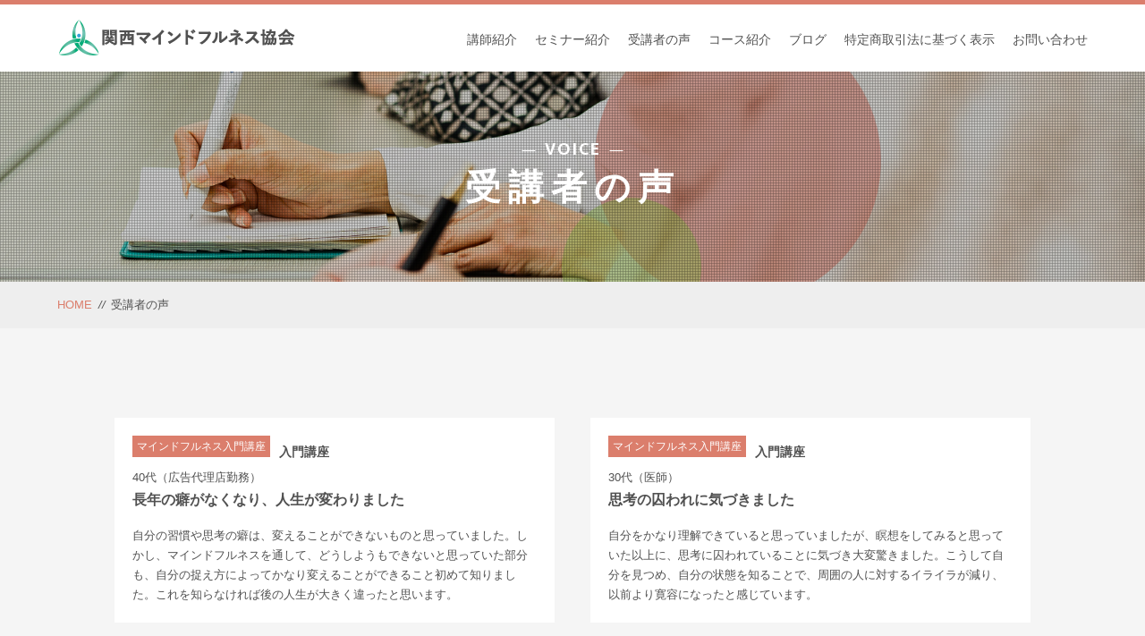

--- FILE ---
content_type: text/html; charset=UTF-8
request_url: https://ks-mindfulness.com/voice/
body_size: 9522
content:
<!DOCTYPE html>
<html dir="ltr" lang="ja">
<head>
<meta charset="UTF-8">

<meta name="viewport" content="width=device-width, initial-scale=1 ,user-scalable=0">


<!--スライダー-->
<link rel="stylesheet" href="https://cdnjs.cloudflare.com/ajax/libs/Swiper/3.3.1/css/swiper.min.css">



<meta http-equiv="content-language" content="jpn">

<meta name="format-detection" content="telephone=no">

<link rel="shortcut icon" href="https://ks-mindfulness.com/wp-content/themes/sg071/img/favicon.png">
<link rel="stylesheet" href="https://ks-mindfulness.com/wp-content/themes/sg071/css/reset_min.css">
<link rel="stylesheet" href="https://use.fontawesome.com/releases/v5.6.1/css/all.css" integrity="sha384-gfdkjb5BdAXd+lj+gudLWI+BXq4IuLW5IT+brZEZsLFm++aCMlF1V92rMkPaX4PP" crossorigin="anonymous">
<link rel="stylesheet" type="text/css" href="https://ks-mindfulness.com/wp-content/themes/sg071/css/slick.css">
<link rel="stylesheet" type="text/css" href="https://ks-mindfulness.com/wp-content/themes/sg071/css/slick-theme.css">

<link rel="stylesheet" href="https://cdnjs.cloudflare.com/ajax/libs/Swiper/3.3.1/css/swiper.min.css">
    
<link rel="stylesheet" href="https://ks-mindfulness.com/wp-content/themes/sg071/css/modaal.min.css">
<link rel="stylesheet" href="https://ks-mindfulness.com/wp-content/themes/sg071/css/layout.css">

<link rel="stylesheet" href="https://ks-mindfulness.com/wp-content/themes/sg071/css/fakeLoader.css">

<link rel="stylesheet" href="https://ks-mindfulness.com/wp-content/themes/sg071/css/animate.css">


		<!-- All in One SEO 4.9.3 - aioseo.com -->
		<title>受講者の声｜大阪梅田のマインドフルネスセミナーなら「関西マインドフルネス協会」</title>
	<meta name="description" content="大阪・梅田の「関西マインドフルネス協会」でセミナーを受講した方からご感想をいただきました。“自分自身を見つめ、あるがままの姿を受け入れる”「マインドフルネス」。集中力の向上や感情のコントロール、ストレス対策に有効な方法です。" />
	<meta name="robots" content="max-image-preview:large" />
	<meta name="google-site-verification" content="Y89p8WbhT2BcSF17u4-5gJf4JbL6Z-JZ8JEJaQVBvFY" />
	<meta name="keywords" content="梅田,マインドフルネス,セミナー,集中力,企業研修" />
	<link rel="canonical" href="https://ks-mindfulness.com/voice/" />
	<meta name="generator" content="All in One SEO (AIOSEO) 4.9.3" />
		<meta property="og:locale" content="ja_JP" />
		<meta property="og:site_name" content="関西マインドフルネス協会 |" />
		<meta property="og:type" content="article" />
		<meta property="og:title" content="受講者の声｜大阪梅田のマインドフルネスセミナーなら「関西マインドフルネス協会」" />
		<meta property="og:description" content="大阪・梅田の「関西マインドフルネス協会」でセミナーを受講した方からご感想をいただきました。“自分自身を見つめ、あるがままの姿を受け入れる”「マインドフルネス」。集中力の向上や感情のコントロール、ストレス対策に有効な方法です。" />
		<meta property="og:url" content="https://ks-mindfulness.com/voice/" />
		<meta property="article:published_time" content="2019-01-07T09:20:18+00:00" />
		<meta property="article:modified_time" content="2019-11-18T07:44:51+00:00" />
		<meta property="article:publisher" content="https://www.facebook.com/KansaiMindfullnessAssociation" />
		<meta name="twitter:card" content="summary_large_image" />
		<meta name="twitter:site" content="@kansaimind" />
		<meta name="twitter:title" content="受講者の声｜大阪梅田のマインドフルネスセミナーなら「関西マインドフルネス協会」" />
		<meta name="twitter:description" content="大阪・梅田の「関西マインドフルネス協会」でセミナーを受講した方からご感想をいただきました。“自分自身を見つめ、あるがままの姿を受け入れる”「マインドフルネス」。集中力の向上や感情のコントロール、ストレス対策に有効な方法です。" />
		<meta name="twitter:creator" content="@kansaimind" />
		<meta name="twitter:label1" content="投稿者" />
		<meta name="twitter:data1" content="starfield" />
		<script type="application/ld+json" class="aioseo-schema">
			{"@context":"https:\/\/schema.org","@graph":[{"@type":"BreadcrumbList","@id":"https:\/\/ks-mindfulness.com\/voice\/#breadcrumblist","itemListElement":[{"@type":"ListItem","@id":"https:\/\/ks-mindfulness.com#listItem","position":1,"name":"\u30db\u30fc\u30e0","item":"https:\/\/ks-mindfulness.com","nextItem":{"@type":"ListItem","@id":"https:\/\/ks-mindfulness.com\/voice\/#listItem","name":"\u53d7\u8b1b\u8005\u306e\u58f0"}},{"@type":"ListItem","@id":"https:\/\/ks-mindfulness.com\/voice\/#listItem","position":2,"name":"\u53d7\u8b1b\u8005\u306e\u58f0","previousItem":{"@type":"ListItem","@id":"https:\/\/ks-mindfulness.com#listItem","name":"\u30db\u30fc\u30e0"}}]},{"@type":"Organization","@id":"https:\/\/ks-mindfulness.com\/#organization","name":"\u95a2\u897f\u30de\u30a4\u30f3\u30c9\u30d5\u30eb\u30cd\u30b9\u5354\u4f1a","url":"https:\/\/ks-mindfulness.com\/","sameAs":["https:\/\/www.facebook.com\/KansaiMindfullnessAssociation","https:\/\/twitter.com\/kansaimind","https:\/\/www.instagram.com\/kansaimindfullness\/"]},{"@type":"WebPage","@id":"https:\/\/ks-mindfulness.com\/voice\/#webpage","url":"https:\/\/ks-mindfulness.com\/voice\/","name":"\u53d7\u8b1b\u8005\u306e\u58f0\uff5c\u5927\u962a\u6885\u7530\u306e\u30de\u30a4\u30f3\u30c9\u30d5\u30eb\u30cd\u30b9\u30bb\u30df\u30ca\u30fc\u306a\u3089\u300c\u95a2\u897f\u30de\u30a4\u30f3\u30c9\u30d5\u30eb\u30cd\u30b9\u5354\u4f1a\u300d","description":"\u5927\u962a\u30fb\u6885\u7530\u306e\u300c\u95a2\u897f\u30de\u30a4\u30f3\u30c9\u30d5\u30eb\u30cd\u30b9\u5354\u4f1a\u300d\u3067\u30bb\u30df\u30ca\u30fc\u3092\u53d7\u8b1b\u3057\u305f\u65b9\u304b\u3089\u3054\u611f\u60f3\u3092\u3044\u305f\u3060\u304d\u307e\u3057\u305f\u3002\u201c\u81ea\u5206\u81ea\u8eab\u3092\u898b\u3064\u3081\u3001\u3042\u308b\u304c\u307e\u307e\u306e\u59ff\u3092\u53d7\u3051\u5165\u308c\u308b\u201d\u300c\u30de\u30a4\u30f3\u30c9\u30d5\u30eb\u30cd\u30b9\u300d\u3002\u96c6\u4e2d\u529b\u306e\u5411\u4e0a\u3084\u611f\u60c5\u306e\u30b3\u30f3\u30c8\u30ed\u30fc\u30eb\u3001\u30b9\u30c8\u30ec\u30b9\u5bfe\u7b56\u306b\u6709\u52b9\u306a\u65b9\u6cd5\u3067\u3059\u3002","inLanguage":"ja","isPartOf":{"@id":"https:\/\/ks-mindfulness.com\/#website"},"breadcrumb":{"@id":"https:\/\/ks-mindfulness.com\/voice\/#breadcrumblist"},"datePublished":"2019-01-07T18:20:18+09:00","dateModified":"2019-11-18T16:44:51+09:00"},{"@type":"WebSite","@id":"https:\/\/ks-mindfulness.com\/#website","url":"https:\/\/ks-mindfulness.com\/","name":"\u95a2\u897f\u30de\u30a4\u30f3\u30c9\u30d5\u30eb\u30cd\u30b9\u5354\u4f1a","inLanguage":"ja","publisher":{"@id":"https:\/\/ks-mindfulness.com\/#organization"}}]}
		</script>
		<!-- All in One SEO -->

<link rel='stylesheet' id='wp-block-library-css' href='https://ks-mindfulness.com/wp-includes/css/dist/block-library/style.min.css?ver=6.6.4' type='text/css' media='all' />
<link rel='stylesheet' id='aioseo/css/src/vue/standalone/blocks/table-of-contents/global.scss-css' href='https://ks-mindfulness.com/wp-content/plugins/all-in-one-seo-pack/dist/Lite/assets/css/table-of-contents/global.e90f6d47.css?ver=4.9.3' type='text/css' media='all' />
<style id='classic-theme-styles-inline-css' type='text/css'>
/*! This file is auto-generated */
.wp-block-button__link{color:#fff;background-color:#32373c;border-radius:9999px;box-shadow:none;text-decoration:none;padding:calc(.667em + 2px) calc(1.333em + 2px);font-size:1.125em}.wp-block-file__button{background:#32373c;color:#fff;text-decoration:none}
</style>
<style id='global-styles-inline-css' type='text/css'>
:root{--wp--preset--aspect-ratio--square: 1;--wp--preset--aspect-ratio--4-3: 4/3;--wp--preset--aspect-ratio--3-4: 3/4;--wp--preset--aspect-ratio--3-2: 3/2;--wp--preset--aspect-ratio--2-3: 2/3;--wp--preset--aspect-ratio--16-9: 16/9;--wp--preset--aspect-ratio--9-16: 9/16;--wp--preset--color--black: #000000;--wp--preset--color--cyan-bluish-gray: #abb8c3;--wp--preset--color--white: #ffffff;--wp--preset--color--pale-pink: #f78da7;--wp--preset--color--vivid-red: #cf2e2e;--wp--preset--color--luminous-vivid-orange: #ff6900;--wp--preset--color--luminous-vivid-amber: #fcb900;--wp--preset--color--light-green-cyan: #7bdcb5;--wp--preset--color--vivid-green-cyan: #00d084;--wp--preset--color--pale-cyan-blue: #8ed1fc;--wp--preset--color--vivid-cyan-blue: #0693e3;--wp--preset--color--vivid-purple: #9b51e0;--wp--preset--gradient--vivid-cyan-blue-to-vivid-purple: linear-gradient(135deg,rgba(6,147,227,1) 0%,rgb(155,81,224) 100%);--wp--preset--gradient--light-green-cyan-to-vivid-green-cyan: linear-gradient(135deg,rgb(122,220,180) 0%,rgb(0,208,130) 100%);--wp--preset--gradient--luminous-vivid-amber-to-luminous-vivid-orange: linear-gradient(135deg,rgba(252,185,0,1) 0%,rgba(255,105,0,1) 100%);--wp--preset--gradient--luminous-vivid-orange-to-vivid-red: linear-gradient(135deg,rgba(255,105,0,1) 0%,rgb(207,46,46) 100%);--wp--preset--gradient--very-light-gray-to-cyan-bluish-gray: linear-gradient(135deg,rgb(238,238,238) 0%,rgb(169,184,195) 100%);--wp--preset--gradient--cool-to-warm-spectrum: linear-gradient(135deg,rgb(74,234,220) 0%,rgb(151,120,209) 20%,rgb(207,42,186) 40%,rgb(238,44,130) 60%,rgb(251,105,98) 80%,rgb(254,248,76) 100%);--wp--preset--gradient--blush-light-purple: linear-gradient(135deg,rgb(255,206,236) 0%,rgb(152,150,240) 100%);--wp--preset--gradient--blush-bordeaux: linear-gradient(135deg,rgb(254,205,165) 0%,rgb(254,45,45) 50%,rgb(107,0,62) 100%);--wp--preset--gradient--luminous-dusk: linear-gradient(135deg,rgb(255,203,112) 0%,rgb(199,81,192) 50%,rgb(65,88,208) 100%);--wp--preset--gradient--pale-ocean: linear-gradient(135deg,rgb(255,245,203) 0%,rgb(182,227,212) 50%,rgb(51,167,181) 100%);--wp--preset--gradient--electric-grass: linear-gradient(135deg,rgb(202,248,128) 0%,rgb(113,206,126) 100%);--wp--preset--gradient--midnight: linear-gradient(135deg,rgb(2,3,129) 0%,rgb(40,116,252) 100%);--wp--preset--font-size--small: 13px;--wp--preset--font-size--medium: 20px;--wp--preset--font-size--large: 36px;--wp--preset--font-size--x-large: 42px;--wp--preset--spacing--20: 0.44rem;--wp--preset--spacing--30: 0.67rem;--wp--preset--spacing--40: 1rem;--wp--preset--spacing--50: 1.5rem;--wp--preset--spacing--60: 2.25rem;--wp--preset--spacing--70: 3.38rem;--wp--preset--spacing--80: 5.06rem;--wp--preset--shadow--natural: 6px 6px 9px rgba(0, 0, 0, 0.2);--wp--preset--shadow--deep: 12px 12px 50px rgba(0, 0, 0, 0.4);--wp--preset--shadow--sharp: 6px 6px 0px rgba(0, 0, 0, 0.2);--wp--preset--shadow--outlined: 6px 6px 0px -3px rgba(255, 255, 255, 1), 6px 6px rgba(0, 0, 0, 1);--wp--preset--shadow--crisp: 6px 6px 0px rgba(0, 0, 0, 1);}:where(.is-layout-flex){gap: 0.5em;}:where(.is-layout-grid){gap: 0.5em;}body .is-layout-flex{display: flex;}.is-layout-flex{flex-wrap: wrap;align-items: center;}.is-layout-flex > :is(*, div){margin: 0;}body .is-layout-grid{display: grid;}.is-layout-grid > :is(*, div){margin: 0;}:where(.wp-block-columns.is-layout-flex){gap: 2em;}:where(.wp-block-columns.is-layout-grid){gap: 2em;}:where(.wp-block-post-template.is-layout-flex){gap: 1.25em;}:where(.wp-block-post-template.is-layout-grid){gap: 1.25em;}.has-black-color{color: var(--wp--preset--color--black) !important;}.has-cyan-bluish-gray-color{color: var(--wp--preset--color--cyan-bluish-gray) !important;}.has-white-color{color: var(--wp--preset--color--white) !important;}.has-pale-pink-color{color: var(--wp--preset--color--pale-pink) !important;}.has-vivid-red-color{color: var(--wp--preset--color--vivid-red) !important;}.has-luminous-vivid-orange-color{color: var(--wp--preset--color--luminous-vivid-orange) !important;}.has-luminous-vivid-amber-color{color: var(--wp--preset--color--luminous-vivid-amber) !important;}.has-light-green-cyan-color{color: var(--wp--preset--color--light-green-cyan) !important;}.has-vivid-green-cyan-color{color: var(--wp--preset--color--vivid-green-cyan) !important;}.has-pale-cyan-blue-color{color: var(--wp--preset--color--pale-cyan-blue) !important;}.has-vivid-cyan-blue-color{color: var(--wp--preset--color--vivid-cyan-blue) !important;}.has-vivid-purple-color{color: var(--wp--preset--color--vivid-purple) !important;}.has-black-background-color{background-color: var(--wp--preset--color--black) !important;}.has-cyan-bluish-gray-background-color{background-color: var(--wp--preset--color--cyan-bluish-gray) !important;}.has-white-background-color{background-color: var(--wp--preset--color--white) !important;}.has-pale-pink-background-color{background-color: var(--wp--preset--color--pale-pink) !important;}.has-vivid-red-background-color{background-color: var(--wp--preset--color--vivid-red) !important;}.has-luminous-vivid-orange-background-color{background-color: var(--wp--preset--color--luminous-vivid-orange) !important;}.has-luminous-vivid-amber-background-color{background-color: var(--wp--preset--color--luminous-vivid-amber) !important;}.has-light-green-cyan-background-color{background-color: var(--wp--preset--color--light-green-cyan) !important;}.has-vivid-green-cyan-background-color{background-color: var(--wp--preset--color--vivid-green-cyan) !important;}.has-pale-cyan-blue-background-color{background-color: var(--wp--preset--color--pale-cyan-blue) !important;}.has-vivid-cyan-blue-background-color{background-color: var(--wp--preset--color--vivid-cyan-blue) !important;}.has-vivid-purple-background-color{background-color: var(--wp--preset--color--vivid-purple) !important;}.has-black-border-color{border-color: var(--wp--preset--color--black) !important;}.has-cyan-bluish-gray-border-color{border-color: var(--wp--preset--color--cyan-bluish-gray) !important;}.has-white-border-color{border-color: var(--wp--preset--color--white) !important;}.has-pale-pink-border-color{border-color: var(--wp--preset--color--pale-pink) !important;}.has-vivid-red-border-color{border-color: var(--wp--preset--color--vivid-red) !important;}.has-luminous-vivid-orange-border-color{border-color: var(--wp--preset--color--luminous-vivid-orange) !important;}.has-luminous-vivid-amber-border-color{border-color: var(--wp--preset--color--luminous-vivid-amber) !important;}.has-light-green-cyan-border-color{border-color: var(--wp--preset--color--light-green-cyan) !important;}.has-vivid-green-cyan-border-color{border-color: var(--wp--preset--color--vivid-green-cyan) !important;}.has-pale-cyan-blue-border-color{border-color: var(--wp--preset--color--pale-cyan-blue) !important;}.has-vivid-cyan-blue-border-color{border-color: var(--wp--preset--color--vivid-cyan-blue) !important;}.has-vivid-purple-border-color{border-color: var(--wp--preset--color--vivid-purple) !important;}.has-vivid-cyan-blue-to-vivid-purple-gradient-background{background: var(--wp--preset--gradient--vivid-cyan-blue-to-vivid-purple) !important;}.has-light-green-cyan-to-vivid-green-cyan-gradient-background{background: var(--wp--preset--gradient--light-green-cyan-to-vivid-green-cyan) !important;}.has-luminous-vivid-amber-to-luminous-vivid-orange-gradient-background{background: var(--wp--preset--gradient--luminous-vivid-amber-to-luminous-vivid-orange) !important;}.has-luminous-vivid-orange-to-vivid-red-gradient-background{background: var(--wp--preset--gradient--luminous-vivid-orange-to-vivid-red) !important;}.has-very-light-gray-to-cyan-bluish-gray-gradient-background{background: var(--wp--preset--gradient--very-light-gray-to-cyan-bluish-gray) !important;}.has-cool-to-warm-spectrum-gradient-background{background: var(--wp--preset--gradient--cool-to-warm-spectrum) !important;}.has-blush-light-purple-gradient-background{background: var(--wp--preset--gradient--blush-light-purple) !important;}.has-blush-bordeaux-gradient-background{background: var(--wp--preset--gradient--blush-bordeaux) !important;}.has-luminous-dusk-gradient-background{background: var(--wp--preset--gradient--luminous-dusk) !important;}.has-pale-ocean-gradient-background{background: var(--wp--preset--gradient--pale-ocean) !important;}.has-electric-grass-gradient-background{background: var(--wp--preset--gradient--electric-grass) !important;}.has-midnight-gradient-background{background: var(--wp--preset--gradient--midnight) !important;}.has-small-font-size{font-size: var(--wp--preset--font-size--small) !important;}.has-medium-font-size{font-size: var(--wp--preset--font-size--medium) !important;}.has-large-font-size{font-size: var(--wp--preset--font-size--large) !important;}.has-x-large-font-size{font-size: var(--wp--preset--font-size--x-large) !important;}
:where(.wp-block-post-template.is-layout-flex){gap: 1.25em;}:where(.wp-block-post-template.is-layout-grid){gap: 1.25em;}
:where(.wp-block-columns.is-layout-flex){gap: 2em;}:where(.wp-block-columns.is-layout-grid){gap: 2em;}
:root :where(.wp-block-pullquote){font-size: 1.5em;line-height: 1.6;}
</style>
<link rel='stylesheet' id='stripe-handler-ng-style-css' href='https://ks-mindfulness.com/wp-content/plugins/stripe-payments/public/assets/css/public.css?ver=2.0.85' type='text/css' media='all' />
<script type="text/javascript" src="https://ks-mindfulness.com/wp-includes/js/jquery/jquery.min.js?ver=3.7.1" id="jquery-core-js"></script>
<script type="text/javascript" src="https://ks-mindfulness.com/wp-includes/js/jquery/jquery-migrate.min.js?ver=3.4.1" id="jquery-migrate-js"></script>
<link rel="https://api.w.org/" href="https://ks-mindfulness.com/wp-json/" /><link rel="alternate" title="JSON" type="application/json" href="https://ks-mindfulness.com/wp-json/wp/v2/pages/352" /><link rel="alternate" title="oEmbed (JSON)" type="application/json+oembed" href="https://ks-mindfulness.com/wp-json/oembed/1.0/embed?url=https%3A%2F%2Fks-mindfulness.com%2Fvoice%2F" />
<link rel="alternate" title="oEmbed (XML)" type="text/xml+oembed" href="https://ks-mindfulness.com/wp-json/oembed/1.0/embed?url=https%3A%2F%2Fks-mindfulness.com%2Fvoice%2F&#038;format=xml" />
<meta name="cdp-version" content="1.5.0" />		<style type="text/css" id="wp-custom-css">
			@charset "utf-8";
/* CSS Document */

#payment-form {
	max-width:500px;
	margin: 0 auto;

}

fieldset {
  padding:2em;
	border-radius:30px;
	background-color: #fff;
}

#legend {
	font-size:1.25em;
	font-weight:600;
	line-height:2;
	margin: 1em;
}

input#fullstripe_name.input-xlarge.fullstripe-form-input {
	border: #000;
}

div.asp_product_item {
	background-color: #fff;
	cursor:pointer;
}

.asp_product_buy_btn_container, button#asp_ng_button_05f17f19f9688a.asp_all_buttons_container {
	background-color:#ED9801!important;
	font-size:1.25em;
	font-weight:600;
	line-height:3;
	border-radius:20px;
	padding:1rem;
	color:#fff!important;
	cursor:pointer;
}

.asp_all_buttons_container span {
	color:#fff!important;
	cursor:pointer;
}

.asp_product_buy_btn_container {
	cursor:pointer;
}

body#pgTop.page-template-default.page.page-id-1451.logged-in main#cnt p {
		font-size: 1.5em;
	}

body#pgTop.page-template-default.page.page-id-1451 main#cnt p {
		font-size: 1.5em;
	}
	
/* body#pgTop.page-template-default.page.page-id-1451.logged-in main#cnt div#mw_wp_form_mw-wp-form-1341.mw_wp_form.mw_wp_form_input  form p input.formBtn.jpSerif{
		background-color:#ED9801;
		margin-top: 2em;
		color: #fff;
		padding: 6px 10px;
		cursor: pointer;
	} */

body#pgTop.page-template-default.page.page-id-1451 main#cnt div#mw_wp_form_mw-wp-form-1341.mw_wp_form.mw_wp_form_input  form p input.formBtn.jpSerif{
		background-color:#ED9801;
		margin-top: 2em;
		color: #fff;
		padding: 6px 10px;
		cursor: pointer;
	}
	
/* body#pgTop.page-template-default.page.page-id-1451.logged-in main#cnt div#mw_wp_form_mw-wp-form-1341.mw_wp_form.mw_wp_form_input  form dl dd {
		margin-bottom:1em;
		border: 1px solid #000;
		padding:2px;
	 border-radius: 4px;
	}
 */
body#pgTop.page-template-default.page.page-id-1451 main#cnt div#mw_wp_form_mw-wp-form-1341.mw_wp_form.mw_wp_form_input  form dl dd {
		margin-bottom:1em;
		border: 1px solid #000;
		padding:2px;
	 border-radius: 4px;
	}

/* body#pgTop.page-template-default.page.page-id-1460.logged-in main#cnt div#mw_wp_form_mw-wp-form-1341.mw_wp_form.mw_wp_form_confirm.mw_wp_form_preview  form p input.formBtn.jpSerif{
		background-color:#ED9801;
		margin-top: 2em;
		color: #fff;
		padding: 6px 10px;
		cursor: pointer;
	} */

body#pgTop.page-template-default.page.page-id-1460 main#cnt div#mw_wp_form_mw-wp-form-1341.mw_wp_form.mw_wp_form_confirm.mw_wp_form_preview  form p input.formBtn.jpSerif{
		background-color:#ED9801;
		margin-top: 2em;
		color: #fff;
		padding: 6px 10px;
		cursor: pointer;
	}

body#pgTop.page-template-default.page.page-id-1549 main#cnt table {
	display: block;
	max-width:70vw;
	margin: 0 auto;
}
body#pgTop.page-template-default.page.page-id-1549 main#cnt table tr{
	display: inline-block;
	width:70vw;
	margin:0 auto;
	margin-bottom: 1rem;
	height:20vh;
	border-bottom: solid 1px #fff;
}

body#pgTop.page-template-default.page.page-id-1549 main#cnt table tr:nth-last-child(2) {
	height:35vh;
}

body#pgTop.page-template-default.page.page-id-1549 main#cnt table tr:nth-child(1) {
	border-top: solid 1px #fff;
}

body#pgTop.page-template-default.page.page-id-1549 main#cnt table tr td{
	width:30vw;
/* 	height:10vh; */
}

body#pgTop.page-template-default.page.page-id-1549 main#cnt table tr td a{
	color: rgba(200,0,0,1);
	text-decoration-line: underline;
}


/* フロント　スライダー　START */
.swiper-container {
  width: 100%;
  height: 100%;
}

.swiper-slide {
  width: 250px;
  height: auto;
  overflow: visible;
  text-align: center;
  font-size: 18px;
  background: #fff;
  /* Center slide text vertically */
  display: -webkit-box;
  display: -ms-flexbox;
  display: -webkit-flex;
  display: flex;
  -webkit-box-pack: center;
  -ms-flex-pack: center;
  -webkit-justify-content: center;
  justify-content: center;
  -webkit-box-align: center;
  -ms-flex-align: center;
  -webkit-align-items: center;
  align-items: center;
}

.mainvisual {
  overflow-x: hidden;
  height: 250px;
}
/* フロント　スライダー　END */
/*-- 関連記事エリア --*/
.random {
  padding: 0px;
  margin: 0px;
  text-align: center;/*記事エリア及びタイトルを中央揃え*/
}

.random ul {
  padding: 0px;
  margin: 0px;
  width: 250px;
  display: inline-block;/*横並びでブロック配置*/
}

.random li {
  float: left;
  position: relative;
  list-style: none;
}

.kanren-title span {/*記事タイトル*/
  background: #fff;/*背景色*/
  font-weight: bold;/*文字を太字に*/
  color: #494949;/*文字色*/
  font-size: 12px;/*文字サイズ*/
  padding-top: 3px;
  margin-top: -10px;
  float: left;
  text-align: left;
  line-height: normal;
  width: 230px;/*タイトルエリアの幅*/
}

.hp-title {
  color: #a7a7a7;
  margin-top: -5px;
  float: left;
}

.random li img {/*アイキャッチ画像*/
  width: 250px;/*画像幅*/
  height: 140px;/*画像の高さ*/
}

.random ul li:last-child {
  margin-top: 10px;
  margin-left: 10px;
}
/*関連記事*/



@media (min-width:651px){
    div.twi {
        width: 700px;
        margin: auto;
    }
/* body#pgTop.page-template-default.page.page-id-1451.logged-in main#cnt {
	background-color: #fff;
	max-width:50%;
	margin: 0 auto;
	padding:6rem 2rem;
} */
	
body#pgTop.page-template-default.page.page-id-1451 main#cnt {
	background-color: #fff;
	max-width:50%;
	margin: 0 auto;
	padding:6rem 2rem;
}
	
/* 	body#pgTop.page-template-default.page.page-id-1451.logged-in main#cnt p {
		font-size: 1.5em;
	} */
	
body#pgTop.page-template-default.page.page-id-1451 main#cnt p {
		font-size: 1.5em;
	}
	
/* body#pgTop.page-template-default.page.page-id-1451.logged-in main#cnt div#mw_wp_form_mw-wp-form-1341.mw_wp_form.mw_wp_form_input  form p input.formBtn.jpSerif{
		background-color:#ED9801;
		margin-top: 2em;
		color: #fff;
		padding: 6px 10px;
		cursor: pointer;
	} */
	
body#pgTop.page-template-default.page.page-id-1451 main#cnt div#mw_wp_form_mw-wp-form-1341.mw_wp_form.mw_wp_form_input form p input.formBtn.jpSerif{
		background-color:#ED9801;
		margin-top: 2em;
		color: #fff;
		padding: 6px 10px;
		cursor: pointer;
	}
	
/* body#pgTop.page-template-default.page.page-id-1451.logged-in main#cnt div#mw_wp_form_mw-wp-form-1341.mw_wp_form.mw_wp_form_input  form dl dd {
		margin-bottom:1em;
		border: 1px solid #000;
		padding:2px;
	 border-radius: 4px;
	} */
	
body#pgTop.page-template-default.page.page-id-1451 main#cnt div#mw_wp_form_mw-wp-form-1341.mw_wp_form.mw_wp_form_input form dl dd {
		margin-bottom:1em;
		border: 1px solid #000;
		padding:2px;
	 border-radius: 4px;
	}
	
}
@media only screen and (max-width:650px) {
	#payment-form {
	max-width:90vw;
	margin: 0 auto;

}
	
	fieldset {
		max-width:80%;
		margin: 0 auto;
	}
	
	fieldset div {
		max-width:70vw;
		
	}
	
	#payment-form.form-horizontal .controls {
		margin-left:0;
	}
	
	label.control-label.fullstripe-form-label {
		float:none!important;
		text-align:left!important;
	}
	
	#payment-form.form-horizontal .controls {
		margin-left:0!important;
	}
    
     div.twi {
        width: 90%;
        margin: auto;
    }
} 
		</style>
			<!-- Google tag (gtag.js) -->
<script async src="https://www.googletagmanager.com/gtag/js?id=G-X56M9XNB80"></script>
<script>
  window.dataLayer = window.dataLayer || [];
  function gtag(){dataLayer.push(arguments);}
  gtag('js', new Date());

  gtag('config', 'G-X56M9XNB80');
	gtag('config', 'UA-152789831-31');
</script>
</head>

<body id="pgTop" class="page-template-default page page-id-352">

<div id="fakeloader" class="fakeloader"></div>
<script src="https://ks-mindfulness.com/wp-content/themes/sg071/js/fakeLoader.min.js"></script>
<script> // ローディング処理
	jQuery('#fakeloader').fakeLoader({
		timeToHide: 600,
		spinner: 'spinner2',
		bgColor: '#db7e6c',
	});
</script>

<header class="siteHeader">
	<div class="siteHeaderInner page">
	<p class="logo">		<a href="https://ks-mindfulness.com"><img src="https://ks-mindfulness.com/wp-content/themes/sg071/img/logo.png" alt="関西マインドフルネス協会" height="40"></a>
	</p>	
		<nav class="mainNav">
			<ul class="jpSerif">
<li class="navHome"><a href="https://ks-mindfulness.com">HOME</a></li>
<li><a href="https://ks-mindfulness.com/lecturer/">講師紹介</a></li>
<li><a href="https://ks-mindfulness.com/seminar/">セミナー紹介</a></li>
<li><a href="https://ks-mindfulness.com/voice/">受講者の声</a></li>
<li><a href="https://ks-mindfulness.com/course/">コース紹介</a></li>
<li><a href="https://ks-mindfulness.com/blog/">ブログ</a></li>
<li><a href="https://ks-mindfulness.com/%e7%89%b9%e5%ae%9a%e5%95%86%e5%8f%96%e5%bc%95%e6%b3%95%e3%81%ab%e5%9f%ba%e3%81%a5%e3%81%8f%e8%a1%a8%e8%a8%98/">特定商取引法に基づく表示</a></li>
<li><a href="https://ks-mindfulness.com/contact/">お問い合わせ</a></li>
<li class="navPrivacy"><a href="https://ks-mindfulness.com/privacy/">プライバシーポリシー</a></li>
<li class="navOperate"><a href="http://www.starfield-consulting.com" target="_blank"><i class="fas fa-external-link-alt"></i>運営会社</a></li>
			</ul>
		</nav>
	
	</div>
</header>


<section id="pageMain" class="fadeInUp wow seminar">
	<h1 class="ttlA"><i class="en">VOICE</i>受講者の声</h1>
	<div class="pattern">
		<img src="https://ks-mindfulness.com/wp-content/themes/sg071/img/voice/mv_voice_01.jpg" alt="" class="reImg">
	</div>
</section><!--pageMain-->

<div class="bred">
	<p><a href="https://ks-mindfulness.com">HOME</a><i>//</i>受講者の声</p>
</div><!--bred-->

<main id="cnt">
<div class="cntInner voiceList">
	
	<ul class="cardWrap f_box f_wrap f_stretch" SGLMT="10">
		<li>
			<p class="ttl">マインドフルネス入門講座</p>			<p class="name">入門講座</p>			<p class="nameB">40代（広告代理店勤務）</p>			<h2 class="heading">長年の癖がなくなり、<br class="sp">人生が変わりました</h2>
			<p class="modP">自分の習慣や思考の癖は、変えることができないものと思っていました。しかし、マインドフルネスを通して、どうしようもできないと思っていた部分も、自分の捉え方によってかなり変えることができること初めて知りました。これを知らなければ後の人生が大きく違ったと思います。</p>
		</li>
		<li>
			<p class="ttl">マインドフルネス入門講座</p>			<p class="name">入門講座</p>			<p class="nameB">30代（医師）</p>			<h2 class="heading">思考の囚われに気づきました</h2>
			<p class="modP">自分をかなり理解できていると思っていましたが、瞑想をしてみると思っていた以上に、思考に囚われていることに気づき大変驚きました。こうして自分を見つめ、自分の状態を知ることで、周囲の人に対するイライラが減り、以前より寛容になったと感じています。</p>
		</li>
		<li>
			<p class="ttl">マインドフルネス入門講座</p>			<p class="name">入門講座</p>			<p class="nameB">50代（コンサルタント）</p>			<h2 class="heading">過去への執着がなくなって<br class="sp">スッキリ</h2>
			<p class="modP">私はもともと、過去の出来事について、繰り返し考えてモヤモヤしてしまうことが大きな悩みでした。でも瞑想を続けていくうちに、過去に執着することが減り、自分にとって何が本当に大切なのか、何が幸せなのかということを初めて真剣に考えられるようになりました。</p>
		</li>
		<li>
			<p class="ttl">マインドフルネス入門講座</p>			<p class="name">入門講座</p>			<p class="nameB">30代（IT企業）</p>			<h2 class="heading">瞑想が初めてでも、<br class="sp">不安なくできた！</h2>
			<p class="modP">今まで瞑想を一度もやったことがありませんでしたが、講義の中で、瞑想の実践の機会が非常に多く、先生がとても丁寧に教えてくださるので、不安に思うことが一切なく、取り組むことができました。</p>
		</li>
		<li>
			<p class="ttl">マインドフルネス入門講座</p>			<p class="name">入門講座</p>			<p class="nameB">20代（ネイリスト）</p>			<h2 class="heading">集中度が上がったのを<br class="sp">実感しています</h2>
			<p class="modP">あれもこれもと雑念が多いため、今この瞬間に集中できず、仕事の生産性が落ちていることがよくわかりました。受講後は、心にスペースができたような感覚になり、集中度が上がったように感じています。</p>
		</li>
		<li>
			<p class="ttl">マインドフルネス入門講座</p>			<p class="name">入門講座</p>			<p class="nameB">40代（会社員）</p>			<h2 class="heading">自分をリセットする方法を<br class="sp">学べました</h2>
			<p class="modP">マインドフルネスというものはどんなものだろうかと興味を持って参加しました。<br />
自分のことを完全に理解しているものだと思っていましたが、無意識に考えを巡らせていることに気づき大変驚きました。知らず知らずのうちに自分を疲れさせているということがわかり、今後はマインドフルネス呼吸法で自分をリセットして目の前の状況に対処していきたいと思います。</p>
		</li>
	</ul>
	
</div><!--cntInner-->

<p class="btnB sizeS listButton"><a href="https://ks-mindfulness.com/seminar/">セミナー一覧<i></i></a></p>

</main><!--cnt-->



<p id="topBtn"><a href="#pgTop"><i class="fas fa-angle-up"></i></a></p>

<footer class="siteFooter">

	<ul class="contactWrap">

		<li class="tel match">
			<dl>
				<dt>お電話でのお問い合わせ</dt>
				<dd>
					<span class="telNum en">
										06-6105-5977
										</span>
					<small>平日 10：00～17：00</small>
				</dd>
			</dl>
		</li>
		<li class="contact match">
			<dl>
				<dt>メールでのお問い合わせ</dt>
				<dd>
				<p class="btnB sizeXs"><a href="https://ks-mindfulness.com/contact/">お問い合わせ<i></i></a></p>
				</dd>
			</dl>
		</li>

	</ul>

	<nav class="footNav">
		<ul>
<li class="navHome"><a href="https://ks-mindfulness.com">HOME</a></li>
<li><a href="https://ks-mindfulness.com/lecturer/">講師紹介</a></li>
<li><a href="https://ks-mindfulness.com/seminar/">セミナー紹介</a></li>
<li><a href="https://ks-mindfulness.com/voice/">受講者の声</a></li>
<li><a href="https://ks-mindfulness.com/course/">コース紹介</a></li>
<li><a href="https://ks-mindfulness.com/blog/">ブログ</a></li>
<li><a href="https://ks-mindfulness.com/%e7%89%b9%e5%ae%9a%e5%95%86%e5%8f%96%e5%bc%95%e6%b3%95%e3%81%ab%e5%9f%ba%e3%81%a5%e3%81%8f%e8%a1%a8%e8%a8%98/">特定商取引法に基づく表示</a></li>
<li><a href="https://ks-mindfulness.com/contact/">お問い合わせ</a></li>
<li class="navPrivacy"><a href="https://ks-mindfulness.com/privacy/">プライバシーポリシー</a></li>
<li class="navOperate"><a href="http://www.starfield-consulting.com" target="_blank"><i class="fas fa-external-link-alt"></i>運営会社</a></li>
		</ul>
	</nav>

	<small class="copy">&copy; 2019 関西マインドフルネス協会</small>
</footer>

<script type="text/javascript" id="stripe-handler-ng-js-extra">
/* <![CDATA[ */
var wpASPNG = {"iframeUrl":"https:\/\/ks-mindfulness.com\/asp-payment-box\/","ppSlug":"asp-payment-box","prefetch":"0","ckey":"272d2360326ddaa032c0ef38c152d68a","aspDevMode":"1"};
/* ]]> */
</script>
<script type="text/javascript" src="https://ks-mindfulness.com/wp-content/plugins/stripe-payments/public/assets/js/stripe-handler-ng.js?ver=2.0.85" id="stripe-handler-ng-js"></script>

<script type="text/javascript">
<!--
	var path = 'https://ks-mindfulness.com/wp-content/themes/sg071';
-->
</script>

<script src="https://ks-mindfulness.com/wp-content/themes/sg071/js/wow.min.js"></script>

<script>
wow = new WOW(
    {
    boxClass: 'wow', // default
    animateClass: 'animated', // default
    offset:0// アニメーションをスタートさせる距離
    }
  );
  wow.init();
</script>

<script src="https://ks-mindfulness.com/wp-content/themes/sg071/js/jquery.smoothScroll.js"></script>
<script src="https://ks-mindfulness.com/wp-content/themes/sg071/js/modaal.min.js"></script>
<script src="https://ks-mindfulness.com/wp-content/themes/sg071/js/jquery.matchHeight.js"></script>
<script src="https://ks-mindfulness.com/wp-content/themes/sg071/js/main.js"></script>
<script src="https://ks-mindfulness.com/wp-content/themes/sg071/js/gistfile1.js"></script>

<script>
jQuery(function() {
	//高さ揃え
	jQuery('.match').matchHeight();
	jQuery('.dlA dt , .dlA dd').matchHeight();
	jQuery('.dlB dt , .dlB dd').matchHeight();
	jQuery('.tblA dt , .tblA dd').matchHeight();

});
</script>

<script src="https://cdnjs.cloudflare.com/ajax/libs/Swiper/3.3.1/js/swiper.min.js"></script>
<script>
    var swiper = new Swiper('.swiper-container', {
      slidesPerView: 'auto',
      spaceBetween: 30,
		loop: true,
		centeredSlides: true,
		pagination: '.swiper-pagination',
		autoplay: 1500,
        disableOnInteraction: false,
    });
  </script>


</body>
</html>
